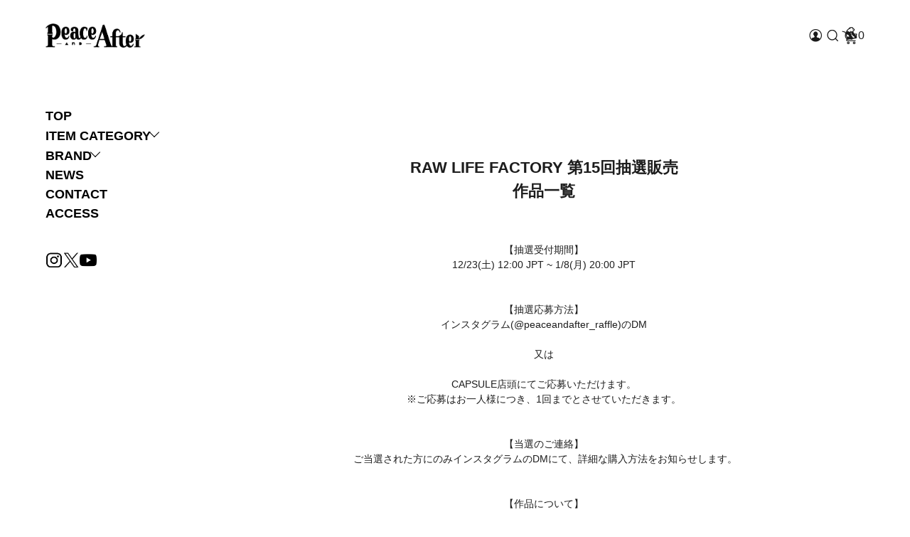

--- FILE ---
content_type: text/html; charset=EUC-JP
request_url: https://peaceandafter.jp/?mode=f92
body_size: 5915
content:
<!DOCTYPE html PUBLIC "-//W3C//DTD XHTML 1.0 Transitional//EN" "http://www.w3.org/TR/xhtml1/DTD/xhtml1-transitional.dtd">
<html xmlns:og="http://ogp.me/ns#" xmlns:fb="http://www.facebook.com/2008/fbml" xmlns:mixi="http://mixi-platform.com/ns#" xmlns="http://www.w3.org/1999/xhtml" xml:lang="ja" lang="ja" dir="ltr">
<head>
<meta http-equiv="content-type" content="text/html; charset=euc-jp" />
<meta http-equiv="X-UA-Compatible" content="IE=edge,chrome=1" />
<meta name="viewport" content="width=device-width,initial-scale=1">
<title>RAW LIFE FACTORY 第15回抽選販売 作品一覧 - peaceandafter</title>
<meta name="Keywords" content="RAW LIFE FACTORY 第15回抽選販売 作品一覧,peaceandafter,ピースアンドアフター,peace and after" />
<meta name="Description" content="アパレルブランドPeace and After（ピースアンドアフター）の公式ECサイトです。" />
<meta name="Author" content="" />
<meta name="Copyright" content="GMOペパボ" />
<meta http-equiv="content-style-type" content="text/css" />
<meta http-equiv="content-script-type" content="text/javascript" />
<link rel="stylesheet" href="https://peaceandafter.jp/css/framework/colormekit.css" type="text/css" />
<link rel="stylesheet" href="https://peaceandafter.jp/css/framework/colormekit-responsive.css" type="text/css" />
<link rel="stylesheet" href="https://img07.shop-pro.jp/PA01435/454/css/5/index.css?cmsp_timestamp=20250703120823" type="text/css" />

<link rel="alternate" type="application/rss+xml" title="rss" href="https://peaceandafter.jp/?mode=rss" />
<link rel="shortcut icon" href="https://img07.shop-pro.jp/PA01435/454/favicon.ico?cmsp_timestamp=20250616190542" />
<script type="text/javascript" src="//ajax.googleapis.com/ajax/libs/jquery/1.7.2/jquery.min.js" ></script>
<meta property="og:title" content="RAW LIFE FACTORY 第15回抽選販売 作品一覧 - peaceandafter" />
<meta property="og:description" content="アパレルブランドPeace and After（ピースアンドアフター）の公式ECサイトです。" />
<meta property="og:url" content="https://peaceandafter.jp?mode=f92" />
<meta property="og:site_name" content="peaceandafter" />
<script>
  var Colorme = {"page":"free92","shop":{"account_id":"PA01435454","title":"peaceandafter"},"basket":{"total_price":0,"items":[]},"customer":{"id":null}};

  (function() {
    function insertScriptTags() {
      var scriptTagDetails = [];
      var entry = document.getElementsByTagName('script')[0];

      scriptTagDetails.forEach(function(tagDetail) {
        var script = document.createElement('script');

        script.type = 'text/javascript';
        script.src = tagDetail.src;
        script.async = true;

        if( tagDetail.integrity ) {
          script.integrity = tagDetail.integrity;
          script.setAttribute('crossorigin', 'anonymous');
        }

        entry.parentNode.insertBefore(script, entry);
      })
    }

    window.addEventListener('load', insertScriptTags, false);
  })();
</script>
<script async src="https://zen.one/analytics.js"></script>
</head>
<body>
<meta name="colorme-acc-payload" content="?st=1&pt=11092&ut=0&at=PA01435454&v=20260119020021&re=&cn=6a7231627c7807a948e47561ccb9987b" width="1" height="1" alt="" /><script>!function(){"use strict";Array.prototype.slice.call(document.getElementsByTagName("script")).filter((function(t){return t.src&&t.src.match(new RegExp("dist/acc-track.js$"))})).forEach((function(t){return document.body.removeChild(t)})),function t(c){var r=arguments.length>1&&void 0!==arguments[1]?arguments[1]:0;if(!(r>=c.length)){var e=document.createElement("script");e.onerror=function(){return t(c,r+1)},e.src="https://"+c[r]+"/dist/acc-track.js?rev=3",document.body.appendChild(e)}}(["acclog001.shop-pro.jp","acclog002.shop-pro.jp"])}();</script><link rel="preconnect" href="https://fonts.googleapis.com">
<link rel="preconnect" href="https://fonts.gstatic.com" crossorigin>
<link href="https://fonts.googleapis.com/css2?family=IBM+Plex+Sans:wght@400;700&display=swap" rel="stylesheet">


<script src="https://cdnjs.cloudflare.com/ajax/libs/gsap/3.9.1/gsap.min.js"></script>
<script src="https://cdnjs.cloudflare.com/ajax/libs/gsap/3.9.1/ScrollTrigger.min.js"></script>



<header class="l-header">
	<div class="l-header-main u-container">
		<div class="l-header-logo">
			<span class="sidemenu__open"><i></i></span>
			<h1 class="l-header-logo__img">
				<a href="./"><img src="https://img07.shop-pro.jp/PA01435/454/PA01435454.png?cmsp_timestamp=20250616190542" alt="peaceandafter" /></a>
			</h1>
		</div>
		<div class="l-header-main__in">
			<a class="l-footer-navi-list__link" href="https://peaceandafter.jp/?mode=myaccount"><img class="icon" src="https://img21.shop-pro.jp/PA01507/594/etc_base64/aWNvX2FjY291bnQ.png?cmsp_timestamp=20240214161122" alt="マイアカウント" /></a>
			<div class="l-header-search__box">
				<form action="https://peaceandafter.jp/" method="GET" class="l-header-search__form">
					<input type="hidden" name="mode" value="srh" /><input type="hidden" name="sort" value="n" />
					<div class="l-header-search__input">
						<input type="text" name="keyword" id="searchbox" placeholder="ITEM SEARCH" />
					</div>
					<button class="l-header-search__submit" type="submit"></button>
				</form>
			</div>
			<div class="l-header-cart">
				<a href="https://peaceandafter.jp/cart/proxy/basket?shop_id=PA01435454&shop_domain=peaceandafter.jp">
					<img class="icon" src="https://img21.shop-pro.jp/PA01507/594/etc_base64/aWNvX2NhcnQ.png?cmsp_timestamp=20240214161122" alt="カートを見る" />
					<span class="p-global-header__cart-count">
						0
					</span>
				</a>
			</div>
		</div>
	</div>
</header>




<main>
	<div class="l-wrap">
		<div class="sidemenu-overlay"></div>
		<div class="sidemenu">
			<div class="sidemenu-inner">
				<span class="sidemenu__close"></span>
				<ul class="mainmenu">
					<li><a class="l-footer-navi-list__link" href="./">TOP</a></li>
					<li>
						<input type="checkbox" id="menuswitch" class="toggle">
						<label class="acc_ctrl" for="menuswitch">ITEM CATEGORY</label>
						<ul class="cat-navi peek-a-box">
							<li><a href="/?mode=cate&csid=0&cbid=2535009&sort=n">ALL ITEMS</a></li>
														<li><a class="l-mega-menu-list__link" href="https://peaceandafter.jp/?mode=grp&gid=2647476&sort=n">NEW ARRIVALS</a></li>
														<li><a class="l-mega-menu-list__link" href="https://peaceandafter.jp/?mode=grp&gid=2647458&sort=n">OUTER</a></li>
														<li><a class="l-mega-menu-list__link" href="https://peaceandafter.jp/?mode=grp&gid=2647460&sort=n">TOPS</a></li>
														<li><a class="l-mega-menu-list__link" href="https://peaceandafter.jp/?mode=grp&gid=2647468&sort=n">BOTTOM</a></li>
														<li><a class="l-mega-menu-list__link" href="https://peaceandafter.jp/?mode=grp&gid=2647470&sort=n">SHOES</a></li>
														<li><a class="l-mega-menu-list__link" href="https://peaceandafter.jp/?mode=grp&gid=2647471&sort=n">HAT/CAP</a></li>
														<li><a class="l-mega-menu-list__link" href="https://peaceandafter.jp/?mode=grp&gid=2647474&sort=n">GOODS</a></li>
													</ul>
					</li>

           
                  <li>
            <input type="checkbox" id="menuswitch1" class="toggle">
            <label class="acc_ctrl" for="menuswitch1">BRAND</label>
            <ul class="cat-navi peek-a-box">
                              <li><a class="l-mega-menu-list__link" href="https://peaceandafter.jp/?mode=cate&cbid=2535009&csid=1&sort=n">Peace and After</a></li>
                              <li><a class="l-mega-menu-list__link" href="https://peaceandafter.jp/?mode=cate&cbid=2535009&csid=2&sort=n">MADNESS</a></li>
                              <li><a class="l-mega-menu-list__link" href="https://peaceandafter.jp/?mode=cate&cbid=2535009&csid=3&sort=n">NO IDENTITY</a></li>
                              <li><a class="l-mega-menu-list__link" href="https://peaceandafter.jp/?mode=cate&cbid=2535009&csid=4&sort=n">TRIPLET</a></li>
                              <li><a class="l-mega-menu-list__link" href="https://peaceandafter.jp/?mode=cate&cbid=2535009&csid=5&sort=n">LINKIN PARK </a></li>
                          </ul>
          </li>
                                      					
					<li><a class="drawer-menu-item" href="/?mode=f2">NEWS</a></li>

					<li><a class="l-footer-navi-list__link" href="https://peaceandafter.shop-pro.jp/customer/inquiries/new">CONTACT</a></li>

					<li><a class="drawer-menu-item" href="/?mode=f100">ACCESS</a></li>
				</ul>
				<ul class="snslinks">
										<li><a href="https://instagram.com/peaceandafter" target="_blank"><img class="icon" src="https://img21.shop-pro.jp/PA01507/594/etc_base64/aWNvX2luc3RhZ3JhbQ.png?cmsp_timestamp=20240214175335" alt="instagram" /></a></li>
															<li ><a href="https://twitter.com/peace_and_after" target="_blank"><img class="icon" src="https://img21.shop-pro.jp/PA01507/594/etc_base64/aWNvX3g.png?cmsp_timestamp=20240214175335" alt="X" /></a></li>
															<li><a href="https://youtube.com/@peaceandafter" target="_blank"><img class="icon" src="https://img21.shop-pro.jp/PA01507/594/etc_base64/aWNvX3lvdXR1YmU.png?cmsp_timestamp=20240313143832" alt="YouTube" /></a></li>
									</ul>
			</div>
		</div>
				<div class="l-main u-container free92">
			<div class="u-contents">
				<h1 style="text-align: center;"><br />
<span style="font-size:22px;">RAW LIFE FACTORY 第15回抽選販売<br />
作品一覧</span></h1>

<p style="text-align: center;">&nbsp;</p>

<div style="text-align: center;"><span style="font-size:14px;">【抽選受付期間】<br />
12/23(土) 12:00 JPT ~ 1/8(月) 20:00 JPT<br />
<br />
<br />
【抽選応募方法】<br />
インスタグラム(@peaceandafter_raffle)のDM<br />
<br />
又は<br />
<br />
CAPSULE店頭にてご応募いただけます。<br />
※ご応募はお一人様につき、1回までとさせていただきます。<br />
<br />
<br />
【当選のご連絡】<br />
&nbsp;ご当選された方にのみインスタグラムのDMにて、詳細な購入方法をお知らせします。<br />
<br />
<br />
【作品について】<br />
植物の美しさを引き立たせる、独創的な造形美と重厚感を兼ね備えた陶芸作品。<br />
フォルムにこだわり、釉薬の組み合わせを幾度も重ねて作り出された作品は、<br />
それぞれ異なる質感、色味を持つことは勿論の事、見る角度によっても全く異なる景色を見せてくれる。<br />
<br />
<br />
<br />
<font color="#000000">抽選販売の注意事項につきましては、<br />
店頭応募受付：「<a href="https://peaceandafter.jp/?mode=f74">抽選販売の注意事項について</a>」<br />
DM応募受付：「</font><a href="https://peaceandafter.jp/?mode=f75">店頭抽選についての注意事項</a>」<br />
<font color="#000000">のページを必ずご確認くださいませ。</font><br />
<br />
※サイズスペックは、高さx直径の表記です。<br />
若干の誤差が生じる場合がございます。予めご了承ください。</span></div>

<div style="text-align: center;">&nbsp;</div>

<p style="text-align: center;">&nbsp;<img alt=" " src="https://img07.shop-pro.jp/PA01435/454/etc_base64/SU1HXzc5MTA.jpeg?cmsp_timestamp=20231215122303" style="height: 533px; width: 400px;" /></p>

<p style="text-align: center;"><br />
<img alt=" " src="https://img07.shop-pro.jp/PA01435/454/etc_base64/SU1HXzc5MTI.jpeg?cmsp_timestamp=20231215122303" style="height: 533px; width: 400px;" /></p>

<p style="text-align: center;"><span style="font-size:14px;">作品番号：1<br />
作品名：</span>宝掌　鯵黒<br />
<span style="font-size:14px;">税込価格：￥</span>60,400<br />
<span style="font-size:14px;">サイズスペック：約11x12cm&nbsp;</span><br />
&nbsp;</p>

<p style="text-align: center;">&nbsp;<img alt=" " src="https://img07.shop-pro.jp/PA01435/454/etc_base64/SU1HXzc5MTY.jpeg?cmsp_timestamp=20231215122303" style="height: 533px; width: 400px;" /></p>

<p style="text-align: center;"><br />
<img alt=" " src="https://img07.shop-pro.jp/PA01435/454/etc_base64/SU1HXzc5MTg.jpeg?cmsp_timestamp=20231215122303" style="height: 533px; width: 400px;" /></p>

<p style="text-align: center;"><span style="font-size:14px;">作品番号：2<br />
作品名：</span>竹輪　海金<br />
<span style="font-size:14px;">税込価格：￥</span>61,600<br />
<span style="font-size:14px;">サイズスペック：約11x12cm&nbsp;</span><br />
&nbsp;</p>

<p style="text-align: center;">&nbsp;<img alt=" " src="https://img07.shop-pro.jp/PA01435/454/etc_base64/SU1HXzc5MjI.jpeg?cmsp_timestamp=20231215122303" style="height: 533px; width: 400px;" /></p>

<p style="text-align: center;"><br />
<img alt=" " src="https://img07.shop-pro.jp/PA01435/454/etc_base64/SU1HXzc5MjM.jpg?cmsp_timestamp=20231215122303" style="height: 537px; width: 400px;" /></p>

<p style="text-align: center;"><span style="font-size:14px;">作品番号：3<br />
作品名：</span>徳連　海金<br />
<span style="font-size:14px;">税込価格：￥66</span>,000<br />
<span style="font-size:14px;">サイズスペック：約10x14cm&nbsp;</span><br />
&nbsp;</p>

<p style="text-align: center;">&nbsp;<img alt=" " src="https://img07.shop-pro.jp/PA01435/454/etc_base64/SU1HXzc5NTE.jpeg?cmsp_timestamp=20231215122303" style="height: 533px; width: 400px;" /></p>

<p style="text-align: center;"><br />
<img alt=" " src="https://img07.shop-pro.jp/PA01435/454/etc_base64/SU1HXzc5NTM.jpeg?cmsp_timestamp=20231215122303" style="height: 533px; width: 400px;" /></p>

<p style="text-align: center;"><span style="font-size:14px;">作品番号：4<br />
作品名：</span>KING LOW　ICEMAN<br />
<span style="font-size:14px;">税込価格：￥53</span>,000<br />
<span style="font-size:14px;">サイズスペック：約10x12cm&nbsp;</span><br />
&nbsp;</p>

<p style="text-align: center;">&nbsp;<img alt=" " src="https://img07.shop-pro.jp/PA01435/454/etc_base64/SU1HXzc5MzI.jpeg?cmsp_timestamp=20231215122303" style="height: 533px; width: 400px;" /></p>

<p style="text-align: center;"><br />
<img alt=" " src="https://img07.shop-pro.jp/PA01435/454/etc_base64/SU1HXzc5MzQ.jpeg?cmsp_timestamp=20231215122303" style="height: 533px; width: 400px;" /></p>

<p style="text-align: center;"><span style="font-size:14px;">作品番号：5<br />
作品名：</span>土管　雹衣<br />
<span style="font-size:14px;">税込価格：￥29</span>,000<br />
<span style="font-size:14px;">サイズスペック：約7x10cm&nbsp;</span><br />
&nbsp;</p>

<p style="text-align: center;">&nbsp;<img alt=" " src="https://img07.shop-pro.jp/PA01435/454/etc_base64/SU1HXzc5NDU.jpeg?cmsp_timestamp=20231215122303" style="height: 533px; width: 400px;" /></p>

<p style="text-align: center;"><br />
<img alt=" " src="https://img07.shop-pro.jp/PA01435/454/etc_base64/SU1HXzc5NDc.jpeg?cmsp_timestamp=20231215122303" style="width: 400px; height: 533px;" /></p>

<p style="text-align: center;"><span style="font-size:14px;">作品番号：6<br />
作品名：</span>ラオウ　雹衣<br />
<span style="font-size:14px;">税込価格：￥73</span>,700<br />
<span style="font-size:14px;">サイズスペック：約12x12cm&nbsp;</span><br />
&nbsp;</p>

<p style="text-align: center;">&nbsp;<img alt=" " src="https://img07.shop-pro.jp/PA01435/454/etc_base64/SU1HXzgxMDc.jpg?cmsp_timestamp=20231215122303" style="height: 500px; width: 400px;" /></p>

<p style="text-align: center;"><br />
<img alt=" " src="https://img07.shop-pro.jp/PA01435/454/etc_base64/SU1HXzc5Mzg.jpeg?cmsp_timestamp=20231215122303" style="height: 533px; width: 400px;" /></p>

<p style="text-align: center;"><span style="font-size:14px;">作品番号：7<br />
作品名：</span>竹輪双生器　ICEMAN/雹衣<br />
<span style="font-size:14px;">税込価格：￥77</span>,000<br />
<span style="font-size:14px;">サイズスペック：約11x11cm&nbsp;</span><br />
&nbsp;</p>

<p style="text-align: center;">&nbsp;<img alt=" " src="https://img07.shop-pro.jp/PA01435/454/etc_base64/SU1HXzc5NDA.jpeg?cmsp_timestamp=20231215122303" style="height: 533px; width: 400px;" /></p>

<p style="text-align: center;"><br />
<img alt=" " src="https://img07.shop-pro.jp/PA01435/454/etc_base64/SU1HXzc5NDI.jpeg?cmsp_timestamp=20231215122303" style="height: 533px; width: 400px;" /></p>

<p style="text-align: center;"><span style="font-size:14px;">作品番号：8<br />
作品名：</span>竹輪　鯵彩<br />
<span style="font-size:14px;">税込価格：￥70</span>,000<br />
<span style="font-size:14px;">サイズスペック：約11x11cm&nbsp;</span><br />
&nbsp;</p>

<p style="text-align: center;">&nbsp;<img alt=" " src="https://img07.shop-pro.jp/PA01435/454/etc_base64/SU1HXzc5Mjc.jpeg?cmsp_timestamp=20231215122303" style="height: 533px; width: 400px;" /></p>

<p style="text-align: center;"><br />
<img alt=" " src="https://img07.shop-pro.jp/PA01435/454/etc_base64/SU1HXzc5Mjg.jpeg?cmsp_timestamp=20231215122303" style="height: 533px; width: 400px;" /></p>

<p style="text-align: center;"><span style="font-size:14px;">作品番号：9<br />
作品名：</span>t.H.e　真黒雷図<br />
<span style="font-size:14px;">税込価格：￥</span>96,200<br />
<span style="font-size:14px;">サイズスペック：約12x13cm&nbsp;</span><br />
&nbsp;</p>

<p style="text-align: center;">&nbsp;<img alt=" " src="https://img07.shop-pro.jp/PA01435/454/etc_base64/SU1HXzc5MDA.jpeg?cmsp_timestamp=20231215122303" style="height: 533px; width: 400px;" /></p>

<p style="text-align: center;"><br />
<img alt=" " src="https://img07.shop-pro.jp/PA01435/454/etc_base64/SU1HXzc5MDI.jpeg?cmsp_timestamp=20231215122303" style="height: 533px; width: 400px;" /></p>

<p style="text-align: center;"><span style="font-size:14px;">作品番号：10<br />
作品名：</span>地蔵　窯変真黒<br />
<span style="font-size:14px;">税込価格：￥90</span>,400<br />
<span style="font-size:14px;">サイズスペック：約11x12cm&nbsp;</span><br />
&nbsp;</p>

<p style="text-align: center;">&nbsp;<img alt=" " src="https://img07.shop-pro.jp/PA01435/454/etc_base64/SU1HXzc5MDY.jpeg?cmsp_timestamp=20231215122303" style="height: 533px; width: 400px;" /></p>

<p style="text-align: center;"><br />
<img alt=" " src="https://img07.shop-pro.jp/PA01435/454/etc_base64/SU1HXzc5MDg.jpeg?cmsp_timestamp=20231215122303" style="height: 533px; width: 400px;" /></p>

<p style="text-align: center;"><span style="font-size:14px;">作品番号：11<br />
作品名：</span>宝掌　窯変真黒<br />
<span style="font-size:14px;">税込価格：￥99</span>,000<br />
<span style="font-size:14px;">サイズスペック：約13x12cm<br />
&nbsp;</span></p>

<p style="text-align: center;">&nbsp;<img alt=" " src="https://img07.shop-pro.jp/PA01435/454/etc_base64/SU1HXzc4OTY.jpg?cmsp_timestamp=20231215122303" style="height: 533px; width: 400px;" /></p>

<p style="text-align: center;"><br />
<img alt=" " src="https://img07.shop-pro.jp/PA01435/454/etc_base64/SU1HXzc4OTc.jpg?cmsp_timestamp=20231215122303" style="height: 533px; width: 400px;" /></p>

<p style="text-align: center;"><span style="font-size:14px;">作品番号：12<br />
作品名：</span>土土管　窯変鯵黒<br />
<span style="font-size:14px;">税込価格：￥209</span>,000<br />
<span style="font-size:14px;">サイズスペック：約10x20cm</span><br />
&nbsp;</p>

<div style="text-align: center;"><span style="font-size:14px;"><font color="#000000">抽選販売の注意事項につきましては、「<a href="https://peaceandafter.jp/?mode=f74">抽選販売の注意事項について</a>」のページを必ずご確認くださいませ。</font></span></div>			</div>
		</div>
			</div>
</main>


<footer class="l-footer">
	<div class="l-footer-main">
		<div class="l-footer-shopinfo__logo"><img src="https://img07.shop-pro.jp/PA01435/454/PA01435454.png?cmsp_timestamp=20250616190542" alt="peaceandafter" /></div>
		<div class="l-footer-in">
			<ul class="l-footer-navi-list">
				<li class="l-footer-navi-list__item">
					<a class="l-footer-navi-list__link" href="https://peaceandafter.jp/?mode=sk#payment">お支払い方法について</a>
				</li>
				<li class="l-footer-navi-list__item">
					<a class="l-footer-navi-list__link" href="https://peaceandafter.jp/?mode=sk#delivery">配送方法・送料について</a>
				</li>
								<li class="l-footer-navi-list__item">
					<a class="l-footer-navi-list__link" href="https://peaceandafter.shop-pro.jp/customer/newsletter/subscriptions/new">メルマガ登録・解除</a>
				</li>
								<li class="l-footer-navi-list__item">
					<a class="l-footer-navi-list__link" href="https://peaceandafter.jp/?mode=sk#info">特定商取引法に基づく表記</a>
				</li>
				<li class="l-footer-navi-list__item">
					<a class="l-footer-navi-list__link" href="https://peaceandafter.jp/?mode=privacy">プライバシーポリシー</a>
				</li>
			</ul>
			<p class="copyright">&copy; PEACE AND AFTER All Rights Reserved.</p>
		</div>
	</div>
</footer>

<script>
	$(document).ready(function () {
		//検索
		$("input#searchbox").focus(function () {
			$(this).parent().addClass('is-focus');
		}).blur(function () {
			$(this).parent().removeClass('is-focus');
		});
		$('.sidemenu__open').on('click', function () {
			$('body, .sidemenu, .sidemenu-overlay').addClass('active');
		});
		$('.sidemenu__close, .sidemenu-overlay').on('click', function () {
			$('body, .sidemenu, .sidemenu-overlay').removeClass('active');
		});
		checkWindowSize();
		$(window).resize(function() {
			checkWindowSize();
		});
		function checkWindowSize() {
			if ($(window).width() <= 768) {
				$('#menuswitch').prop('checked', true);
			} else {
				$('#menuswitch').prop('checked', false);
			}
		}
	});
</script>


<script>
document.addEventListener("DOMContentLoaded", function () {
  //動き用（通常）
  document.querySelectorAll(".flg").forEach((el, index) => {
    ScrollTrigger.create({
      trigger: el,
      id: index + 1,
      start: 'top 85%',
      onEnter: () => {
        el.classList.add("loaded");
        setTimeout(() => {
          el.classList.add("completed");
        }, 720);
      },
      once: true,
    });
  });

});
</script>

<script>
document.addEventListener('DOMContentLoaded', function() {
  var currentUrl = window.location.href;

  var links = document.querySelectorAll('.cat-navi li a');

  links.forEach(function(link) {
    if (currentUrl.includes(link.getAttribute('href'))) {
      // マッチしたら、そのリンクの親の<li>に'active'クラスを追加
      link.parentElement.classList.add('active');
    }
  });
});

$(document).ready(function () {
  // ウィンドウ幅に基づいてオフセットを設定
  function getOffset() {
    return $(window).width() >= 768 ? 100 : 70;
  }

  // 同ページのスムーススクロール
  $('a[href^="#"]').on('click', function (event) {
    event.preventDefault();

    var target = $(this.getAttribute('href'));
    if (target.length) {
      $('html, body').stop().animate({
        scrollTop: target.offset().top - getOffset() // オフセットを動的に適用
      }, 640);
    }
  });

  // 別ページからのスムーススクロール
  if (window.location.hash) {
    var hashTarget = $(window.location.hash);
    if (hashTarget.length) {
      $('html, body').stop().animate({
        scrollTop: hashTarget.offset().top - getOffset() // オフセットを動的に適用
      }, 640);
    }
  }
});


</script><script type="text/javascript" src="https://peaceandafter.jp/js/cart.js" ></script>
<script type="text/javascript" src="https://peaceandafter.jp/js/async_cart_in.js" ></script>
<script type="text/javascript" src="https://peaceandafter.jp/js/product_stock.js" ></script>
<script type="text/javascript" src="https://peaceandafter.jp/js/js.cookie.js" ></script>
<script type="text/javascript" src="https://peaceandafter.jp/js/favorite_button.js" ></script>
</body></html>

--- FILE ---
content_type: text/css
request_url: https://img07.shop-pro.jp/PA01435/454/css/5/index.css?cmsp_timestamp=20250703120823
body_size: 30270
content:
@charset "UTF-8";
/* Document
========================================================================== */
* {
  -webkit-box-sizing: border-box;
          box-sizing: border-box;
}
*:before, *:after {
  -webkit-box-sizing: border-box;
          box-sizing: border-box;
}

/**
* 1. Correct the line height in all browsers.
* 2. Prevent adjustments of font size after orientation changes in iOS.
*/
html {
  line-height: 1.15;
  /* 1 */
  -webkit-text-size-adjust: 100%;
  /* 2 */
}

/* Sections
========================================================================== */
/**
* Remove the margin in all browsers.
*/
body {
  margin: 0;
}

/**
* Render the `main` element consistently in IE.
*/
main {
  display: block;
}

/**
* Correct the font size and margin on `h1` elements within `section` and
* `article` contexts in Chrome, Firefox, and Safari.
*/
h1 {
  font-size: 2em;
  margin: 0.67em 0;
}

/* Grouping content
========================================================================== */
/**
* 1. Add the correct box sizing in Firefox.
* 2. Show the overflow in Edge and IE.
*/
hr {
  -webkit-box-sizing: content-box;
          box-sizing: content-box;
  /* 1 */
  height: 0;
  /* 1 */
  overflow: visible;
  /* 2 */
}

/**
* 1. Correct the inheritance and scaling of font size in all browsers.
* 2. Correct the odd `em` font sizing in all browsers.
*/
pre {
  font-family: monospace, monospace;
  /* 1 */
  font-size: 1em;
  /* 2 */
}

/* Text-level semantics
========================================================================== */
/**
* Remove the gray background on active links in IE 10.
*/
a {
  background-color: transparent;
}

/**
* 1. Remove the bottom border in Chrome 57-
* 2. Add the correct text decoration in Chrome, Edge, IE, Opera, and Safari.
*/
abbr[title] {
  border-bottom: none;
  /* 1 */
  text-decoration: underline;
  /* 2 */
  -webkit-text-decoration: underline dotted;
          text-decoration: underline dotted;
  /* 2 */
}

/**
* Add the correct font weight in Chrome, Edge, and Safari.
*/
b,
strong {
  font-weight: bolder;
}

/**
* 1. Correct the inheritance and scaling of font size in all browsers.
* 2. Correct the odd `em` font sizing in all browsers.
*/
code,
kbd,
samp {
  font-family: monospace, monospace;
  /* 1 */
  font-size: 1em;
  /* 2 */
}

/**
* Add the correct font size in all browsers.
*/
small {
  font-size: 80%;
}

/**
* Prevent `sub` and `sup` elements from affecting the line height in
* all browsers.
*/
sub,
sup {
  font-size: 75%;
  line-height: 0;
  position: relative;
  vertical-align: baseline;
}

sub {
  bottom: -0.25em;
}

sup {
  top: -0.5em;
}

/* Embedded content
========================================================================== */
/**
* Remove the border on images inside links in IE 10.
*/
img {
  height: auto !important; 
  border-style: none;
}

/* Forms
========================================================================== */
/**
* 1. Change the font styles in all browsers.
* 2. Remove the margin in Firefox and Safari.
*/
button,
input,
optgroup,
select,
textarea {
  font-family: inherit;
  /* 1 */
  font-size: 100%;
  /* 1 */
  line-height: 1.15;
  /* 1 */
  margin: 0;
  /* 2 */
}

/**
* Show the overflow in IE.
* 1. Show the overflow in Edge.
*/
input:focus,
textarea:focus,
select:focus {
  outline: none;
}

button,
input {
  /* 1 */
  overflow: visible;
}

/**
* Remove the inheritance of text transform in Edge, Firefox, and IE.
* 1. Remove the inheritance of text transform in Firefox.
*/
button,
select {
  /* 1 */
  text-transform: none;
}

/**
* Correct the inability to style clickable types in iOS and Safari.
*/
button,
[type=button],
[type=reset],
[type=submit] {
  -webkit-appearance: button;
}

/**
* Remove the inner border and padding in Firefox.
*/
button::-moz-focus-inner,
[type=button]::-moz-focus-inner,
[type=reset]::-moz-focus-inner,
[type=submit]::-moz-focus-inner {
  border-style: none;
  padding: 0;
}

/**
* Restore the focus styles unset by the previous rule.
*/
button:-moz-focusring,
[type=button]:-moz-focusring,
[type=reset]:-moz-focusring,
[type=submit]:-moz-focusring {
  outline: 1px dotted ButtonText;
}

/**
* Correct the padding in Firefox.
*/
fieldset {
  padding: 0.35em 0.75em 0.625em;
}

/**
* 1. Correct the text wrapping in Edge and IE.
* 2. Correct the color inheritance from `fieldset` elements in IE.
* 3. Remove the padding so developers are not caught out when they zero out
*    `fieldset` elements in all browsers.
*/
legend {
  -webkit-box-sizing: border-box;
          box-sizing: border-box;
  /* 1 */
  color: inherit;
  /* 2 */
  display: table;
  /* 1 */
  max-width: 100%;
  /* 1 */
  padding: 0;
  /* 3 */
  white-space: normal;
  /* 1 */
}

/**
* Add the correct vertical alignment in Chrome, Firefox, and Opera.
*/
progress {
  vertical-align: baseline;
}

/**
* Remove the default vertical scrollbar in IE 10+.
*/
textarea {
  overflow: auto;
}

/**
* 1. Add the correct box sizing in IE 10.
* 2. Remove the padding in IE 10.
*/
[type=checkbox],
[type=radio] {
  -webkit-box-sizing: border-box;
          box-sizing: border-box;
  /* 1 */
  padding: 0;
  /* 2 */
}

/**
* Correct the cursor style of increment and decrement buttons in Chrome.
*/
[type=number]::-webkit-inner-spin-button,
[type=number]::-webkit-outer-spin-button {
  height: auto;
}

/**
* 1. Correct the odd appearance in Chrome and Safari.
* 2. Correct the outline style in Safari.
*/
[type=search] {
  -webkit-appearance: textfield;
  /* 1 */
  outline-offset: -2px;
  /* 2 */
}

/**
* Remove the inner padding in Chrome and Safari on macOS.
*/
[type=search]::-webkit-search-decoration {
  -webkit-appearance: none;
}

/**
* 1. Correct the inability to style clickable types in iOS and Safari.
* 2. Change font properties to `inherit` in Safari.
*/
::-webkit-file-upload-button {
  -webkit-appearance: button;
  /* 1 */
  font: inherit;
  /* 2 */
}

/* Interactive
========================================================================== */
/*
* Add the correct display in Edge, IE 10+, and Firefox.
*/
details {
  display: block;
}

/*
* Add the correct display in all browsers.
*/
summary {
  display: list-item;
}

/* Misc
========================================================================== */
/**
* Add the correct display in IE 10+.
*/
template {
  display: none;
}

/**
* Add the correct display in IE 10.
*/
[hidden] {
  display: none;
}

a:hover {
  text-decoration: none;
}

html {
  font-size: 62.5%;
  -ms-text-size-adjust: 100%;
  -webkit-text-size-adjust: 100%;
  font-smoothing: antialiased;
  -webkit-font-smoothing: antialiased;
  -moz-osx-font-smoothing: grayscale;
}

body {
  height: 100%;
  font-weight: 500;
  font-size: 1.6rem;
  font-family: Arial, Arial-MT, "Hiragino Kaku Gothic ProN", "�ҥ饮�γѥ� ProN W3", YuGothic, -apple-system, BlinkMacSystemFont, sans-serif;
  color: #1d1d1d;
  background: #fff;
  line-height: 1.5;
  padding: 0;
  margin: 0;
  position: relative;
}
@media screen and (max-width: 768px) {
  body.active {
    overflow: hidden;
  }
}

main {
  padding-top: 100px;
}
@media screen and (max-width: 768px) {
  main {
    padding-top: 50px;
  }
}

/* SIDE MENU
========================================================================== */
main .l-wrap {
  margin: auto;
  width: 90%;
  max-width: 1280px;
  display: -ms-grid;
  display: grid;
  -ms-grid-columns: 200px 50px 1fr;
  grid-template-columns: 200px 1fr;
  -webkit-box-align: start;
      -ms-flex-align: start;
          align-items: start;
  gap: 0 50px;
}
@media screen and (max-width: 768px) {
  main .l-wrap {
    -ms-grid-columns: 1fr;
    grid-template-columns: 1fr;
  }
}
main .l-wrap .sidemenu-overlay {
  display: none;
  visibility: hidden;
  opacity: 0;
}
@media screen and (max-width: 768px) {
  main .l-wrap .sidemenu-overlay {
    display: -webkit-box;
    display: -ms-flexbox;
    display: flex;
    position: fixed;
    z-index: 0;
    top: 0;
    left: 0;
    right: 0;
    bottom: 0;
    background: rgba(0, 0, 0, 0.6);
    z-index: 9;
    -webkit-transition: opacity 480ms cubic-bezier(0.215, 0.61, 0.355, 1) 240ms, visibility 480ms cubic-bezier(0.215, 0.61, 0.355, 1) 240ms, z-index 480ms cubic-bezier(0.215, 0.61, 0.355, 1) 240ms;
    transition: opacity 480ms cubic-bezier(0.215, 0.61, 0.355, 1) 240ms, visibility 480ms cubic-bezier(0.215, 0.61, 0.355, 1) 240ms, z-index 480ms cubic-bezier(0.215, 0.61, 0.355, 1) 240ms;
  }
  main .l-wrap .sidemenu-overlay.active {
    visibility: visible;
    opacity: 1;
    -webkit-transition: opacity 480ms cubic-bezier(0.215, 0.61, 0.355, 1);
    transition: opacity 480ms cubic-bezier(0.215, 0.61, 0.355, 1);
  }
}
main .l-wrap .sidemenu {
  font-weight: 700;
  font-style: normal;
  position: sticky;
  top: 100px;
  padding-top: 50px;
}
@media screen and (max-width: 768px) {
  main .l-wrap .sidemenu {
    padding-top: 0;
    visibility: hidden;
    position: fixed;
    top: 0;
    left: 0;
    z-index: 10;
    width: 90vw;
    max-height: 100vh;
    -webkit-transform: translateX(-90vw);
            transform: translateX(-90vw);
    background-color: #fff;
    overflow-y: scroll;
    -webkit-transition: visibility 480ms cubic-bezier(0.55, 0.085, 0.68, 0.53), -webkit-transform 480ms cubic-bezier(0.55, 0.085, 0.68, 0.53);
    transition: visibility 480ms cubic-bezier(0.55, 0.085, 0.68, 0.53), -webkit-transform 480ms cubic-bezier(0.55, 0.085, 0.68, 0.53);
    transition: transform 480ms cubic-bezier(0.55, 0.085, 0.68, 0.53), visibility 480ms cubic-bezier(0.55, 0.085, 0.68, 0.53);
    transition: transform 480ms cubic-bezier(0.55, 0.085, 0.68, 0.53), visibility 480ms cubic-bezier(0.55, 0.085, 0.68, 0.53), -webkit-transform 480ms cubic-bezier(0.55, 0.085, 0.68, 0.53);
  }
}
main .l-wrap .sidemenu.active {
  visibility: visible;
  -webkit-transform: translateX(0);
          transform: translateX(0);
}
main .l-wrap .sidemenu .sidemenu-inner {
  padding: 0 0 50px;
}
@media screen and (max-width: 768px) {
  main .l-wrap .sidemenu .sidemenu-inner {
    padding: 20px 5vw 75px;
    min-height: 100vh;
  }
}
main .l-wrap .sidemenu .sidemenu-inner ul {
  list-style: none;
  margin: 0;
  padding: 0;
}
main .l-wrap .sidemenu .sidemenu-inner ul.mainmenu {
  display: -webkit-box;
  display: -ms-flexbox;
  display: flex;
  -webkit-box-orient: vertical;
  -webkit-box-direction: normal;
      -ms-flex-direction: column;
          flex-direction: column;
  gap: 14px;
  font-size: 1.8rem;
}
@media screen and (max-width: 768px) {
  main .l-wrap .sidemenu .sidemenu-inner ul.mainmenu {
    margin-top: 40px;
  }
}
main .l-wrap .sidemenu .sidemenu-inner ul.mainmenu li input[type=checkbox] {
  display: none;
}
main .l-wrap .sidemenu .sidemenu-inner ul.mainmenu li .acc_ctrl, main .l-wrap .sidemenu .sidemenu-inner ul.mainmenu li .peek-a-box {
  -webkit-backface-visibility: hidden;
          backface-visibility: hidden;
  -webkit-transform: translateZ(0);
          transform: translateZ(0);
  -webkit-transition: all 480ms;
  transition: all 480ms;
}
main .l-wrap .sidemenu .sidemenu-inner ul.mainmenu li .acc_ctrl {
  display: -webkit-inline-box;
  display: -ms-inline-flexbox;
  display: inline-flex;
  -webkit-box-align: center;
      -ms-flex-align: center;
          align-items: center;
  gap: 1em;
  color: #000;
  font-weight: bold;
  font-size: 1.8rem;
  margin: 0;
  padding: 4px 0;
}
main .l-wrap .sidemenu .sidemenu-inner ul.mainmenu li .acc_ctrl::before {
  content: "";
  -webkit-box-ordinal-group: 2;
      -ms-flex-order: 1;
          order: 1;
  display: block;
  width: 10px;
  height: 10px;
  -webkit-transition: all 0.3s;
  transition: all 0.3s;
  -webkit-transform: translateY(-50%) rotate(45deg);
          transform: translateY(-50%) rotate(45deg);
  border: solid #000;
  border-width: 0 1px 1px 0;
}
main .l-wrap .sidemenu .sidemenu-inner ul.mainmenu li .acc_ctrl:after {
  content: "";
  display: block;
  width: 0;
  height: 1px;
  background-color: #000;
  position: absolute;
  bottom: 0;
  left: 0;
  -webkit-transition: width 240ms;
  transition: width 240ms;
}
main .l-wrap .sidemenu .sidemenu-inner ul.mainmenu li .acc_ctrl:hover:after {
  width: 100%;
}
main .l-wrap .sidemenu .sidemenu-inner ul.mainmenu li .peek-a-box {
  max-height: 0;
  overflow: hidden;
  display: -webkit-box;
  display: -ms-flexbox;
  display: flex;
  -webkit-box-orient: vertical;
  -webkit-box-direction: normal;
      -ms-flex-direction: column;
          flex-direction: column;
  padding-left: 2em;
  gap: 12px;
  font-size: 1.6rem;
}
main .l-wrap .sidemenu .sidemenu-inner ul.mainmenu li .peek-a-box li:first-of-type {
  padding-top: 16px;
}
main .l-wrap .sidemenu .sidemenu-inner ul.mainmenu li .peek-a-box li:last-of-type {
  padding-bottom: 16px;
}
main .l-wrap .sidemenu .sidemenu-inner ul.mainmenu li .peek-a-box li.active a {
  pointer-events: none;
  color: #666666;
}
main .l-wrap .sidemenu .sidemenu-inner ul.mainmenu li .peek-a-box li.active a:after {
  width: 100%;
}
main .l-wrap .sidemenu .sidemenu-inner ul.mainmenu li .toggle:checked + .acc_ctrl + .peek-a-box {
  max-height: 400px;
  -webkit-transition: all 480ms;
  transition: all 480ms;
}
main .l-wrap .sidemenu .sidemenu-inner ul.mainmenu li .toggle:checked + .acc_ctrl::before {
  -webkit-transform: rotate(225deg) !important;
          transform: rotate(225deg) !important;
}
main .l-wrap .sidemenu .sidemenu-inner ul.mainmenu li a {
  padding: 4px 0;
  position: relative;
  color: #000;
  text-decoration: none;
}
main .l-wrap .sidemenu .sidemenu-inner ul.mainmenu li a:after {
  content: "";
  display: block;
  width: 0;
  height: 1px;
  background-color: #000;
  position: absolute;
  bottom: 0;
  left: 0;
  -webkit-transition: width 240ms;
  transition: width 240ms;
}
main .l-wrap .sidemenu .sidemenu-inner ul.mainmenu li a:hover:after {
  width: 100%;
}
main .l-wrap .sidemenu .sidemenu-inner ul.snslinks {
  margin-top: 40px;
  display: -webkit-box;
  display: -ms-flexbox;
  display: flex;
  -webkit-box-align: center;
      -ms-flex-align: center;
          align-items: center;
  gap: 18px;
}
main .l-wrap .sidemenu .sidemenu-inner ul.snslinks li {
  max-width: 24px;
}
main .l-wrap .sidemenu .sidemenu-inner ul.snslinks li a {
  display: block;
  -webkit-transition: opacity 240ms;
  transition: opacity 240ms;
}
main .l-wrap .sidemenu .sidemenu-inner ul.snslinks li a:hover {
  opacity: 0.6;
}

/* SIDEMENU OPTION
========================================================================== */
span.sidemenu__open,
span.sidemenu__close {
  cursor: pointer;
  display: none;
  position: relative;
}

@media screen and (max-width: 768px) {
  span.sidemenu__open {
    display: -webkit-box;
    display: -ms-flexbox;
    display: flex;
    -webkit-box-orient: vertical;
    -webkit-box-direction: normal;
        -ms-flex-direction: column;
            flex-direction: column;
    -webkit-box-pack: justify;
        -ms-flex-pack: justify;
            justify-content: space-between;
    width: 21px;
    height: 21px;
    padding: 2px;
  }
  span.sidemenu__open:before, span.sidemenu__open:after, span.sidemenu__open i {
    display: block;
    width: 100%;
    height: 3px;
    background-color: #000;
  }
  span.sidemenu__open:before, span.sidemenu__open:after {
    content: "";
  }
}

@media screen and (max-width: 768px) {
  span.sidemenu__close {
    display: block;
    width: 20px;
    height: 20px;
    display: -ms-grid;
    display: grid;
    justify-items: center;
    -webkit-box-align: center;
        -ms-flex-align: center;
            align-items: center;
  }
  span.sidemenu__close:before, span.sidemenu__close:after {
    content: "";
    display: block;
    width: 100%;
    height: 3px;
    background-color: #000;
    -ms-grid-column: 1;
    -ms-grid-column-span: 1;
    grid-column: 1/2;
    -ms-grid-row: 1;
    -ms-grid-row-span: 1;
    grid-row: 1/2;
  }
  span.sidemenu__close:before {
    -webkit-transform: rotate(45deg);
            transform: rotate(45deg);
  }
  span.sidemenu__close:after {
    -webkit-transform: rotate(-45deg);
            transform: rotate(-45deg);
  }
}

/* MAIN WRAP
========================================================================== */
.l-main {
  padding: 50px 0 min(20vw, 100px);
}
@media screen and (max-width: 768px) {
  .l-main {
    padding: 20px 0 min(20vw, 100px);
  }
}
.l-main ul.c-item-list {
  list-style: none;
  margin: 0;
  padding: 0;
  display: -ms-grid;
  display: grid;
  -ms-grid-columns: 1fr 25px 1fr 25px 1fr 25px 1fr;
  grid-template-columns: repeat(4, 1fr);
  gap: 50px 25px;
}
@media screen and (max-width: 1100px) {
  .l-main ul.c-item-list {
    -ms-grid-columns: (1fr)[3];
    grid-template-columns: repeat(3, 1fr);
  }
}
@media screen and (max-width: 900px) {
  .l-main ul.c-item-list {
    -ms-grid-columns: (1fr)[2];
    grid-template-columns: repeat(2, 1fr);
  }
}
@media screen and (max-width: 768px) {
  .l-main ul.c-item-list {
    -ms-grid-columns: (1fr)[3];
    grid-template-columns: repeat(3, 1fr);
  }
}
@media screen and (max-width: 580px) {
  .l-main ul.c-item-list {
    -ms-grid-columns: (1fr)[2];
    grid-template-columns: repeat(2, 1fr);
  }
}
.l-main ul.c-item-list li.c-item-list__item a {
  display: block;
  color: #000;
  -webkit-transition: color 240ms;
  transition: color 240ms;
}
.l-main ul.c-item-list li.c-item-list__item a:hover {
  color: #8e8e8e;
}
.l-main ul.c-item-list li.c-item-list__item a .c-item-list__img {
  overflow: hidden;
  display: -ms-grid;
  display: grid;
  justify-items: center;
  -webkit-box-align: center;
      -ms-flex-align: center;
          align-items: center;
}
.l-main ul.c-item-list li.c-item-list__item a .c-item-list__img img {
  -ms-grid-column: 1;
  -ms-grid-column-span: 1;
  grid-column: 1/2;
  -ms-grid-row: 1;
  -ms-grid-row-span: 1;
  grid-row: 1/2;
  -webkit-transition: opacity 2400ms, -webkit-transform 2400ms;
  transition: opacity 2400ms, -webkit-transform 2400ms;
  transition: transform 2400ms, opacity 2400ms;
  transition: transform 2400ms, opacity 2400ms, -webkit-transform 2400ms;
}
.l-main ul.c-item-list li.c-item-list__item a .c-item-list__img img.firstimg {
  z-index: 2;
}
.l-main ul.c-item-list li.c-item-list__item a .c-item-list__img:hover img {
  -webkit-transform: scale(1.15);
          transform: scale(1.15);
  -webkit-transform-origin: 50% 50%;
          transform-origin: 50% 50%;
}
.l-main ul.c-item-list li.c-item-list__item a .c-item-list__img:hover img.firstimg {
  opacity: 0;
}
.l-main ul.c-item-list li.c-item-list__item a .c-item-list__txt {
  margin-top: 10px;
  font-weight: bold;
  display: -webkit-box;
  display: -ms-flexbox;
  display: flex;
  -webkit-box-orient: vertical;
  -webkit-box-direction: normal;
      -ms-flex-direction: column;
          flex-direction: column;
}
.l-main ul.c-item-list li.c-item-list__item a .c-item-list__txt .c-item-list__ttl {
  font-size: 1.4rem;
}
.l-main ul.c-item-list li.c-item-list__item a .c-item-list__txt .c-item-list__price {
  color: #666666;
  font-size: 1.2rem;
  font-family: "Hiragino Kaku Gothic ProN", "�ҥ饮�γѥ� ProN W3", YuGothic, -apple-system, BlinkMacSystemFont, sans-serif;
  display: -webkit-box;
  display: -ms-flexbox;
  display: flex;
  -webkit-box-pack: justify;
      -ms-flex-pack: justify;
          justify-content: space-between;
}
.l-main ul.c-item-list li.c-item-list__item a .c-item-list__txt .c-item-list__price span.is-soldout {
  font-family: Arial, Arial-MT, "Hiragino Kaku Gothic ProN", "�ҥ饮�γѥ� ProN W3", YuGothic, -apple-system, BlinkMacSystemFont, sans-serif;
}
.l-main ul.c-item-list li.c-item-list__item.soldout a {
  opacity: 0.5;
}
.l-main ul.c-item-list li.c-item-list__item.soldout a .c-item-list__img:hover img {
  -webkit-transform: scale(1);
          transform: scale(1);
}
.l-main ul.c-item-list li.c-item-list__item.soldout a .c-item-list__img:hover img.firstimg {
  opacity: 1;
}

/* MAIN CATEGORY
========================================================================== */
.l-main .l-contents-wrap {
  position: relative;
}
.l-main .l-contents-wrap h2.p-category__ttl {
  margin: 0;
  font-weight: bold;
  text-align: center;
  font-size: clamp(
    20px,
    17.5483870968px + 0.0064516129 * 100vw,
    24px
  );
}
.l-main .l-contents-wrap .l-contents-navi {
  display: -webkit-box;
  display: -ms-flexbox;
  display: flex;
  -webkit-box-pack: center;
      -ms-flex-pack: center;
          justify-content: center;
  margin-top: min(10vw, 35px);
}
.l-main .l-contents-wrap .l-contents-navi ul.cat-navi {
  list-style: none;
  margin: 0;
  padding: 0;
  display: -webkit-box;
  display: -ms-flexbox;
  display: flex;
  -webkit-box-pack: center;
      -ms-flex-pack: center;
          justify-content: center;
  -ms-flex-wrap: wrap;
      flex-wrap: wrap;
}
.l-main .l-contents-wrap .l-contents-navi ul.cat-navi li {
  font-size: 1.2rem;
  font-weight: bold;
}
.l-main .l-contents-wrap .l-contents-navi ul.cat-navi li a {
  display: block;
  border-bottom: 1px solid #000;
  padding: 5px 10px;
  color: #000;
  -webkit-transition: color 240ms, border-bottom 240ms;
  transition: color 240ms, border-bottom 240ms;
}
.l-main .l-contents-wrap .l-contents-navi ul.cat-navi li a:hover {
  color: #b2b2b2;
  border-bottom: 1px solid #b2b2b2;
}
.l-main .l-contents-wrap .l-contents-navi ul.cat-navi li.active a {
  pointer-events: none;
  color: #b2b2b2;
  border-bottom: 1px solid #b2b2b2;
}
.l-main .l-contents-wrap .item-list-wrap {
  margin-top: min(7vw, 30px);
}

/* PAGER
========================================================================== */
.l-main .c-pager {
  margin-top: min(15vw, 70px);
  display: -webkit-box;
  display: -ms-flexbox;
  display: flex;
  -webkit-box-pack: end;
      -ms-flex-pack: end;
          justify-content: flex-end;
}
.l-main .c-pager ul.c-pager-list {
  display: -webkit-box;
  display: -ms-flexbox;
  display: flex;
  -ms-flex-wrap: wrap;
      flex-wrap: wrap;
  gap: 20px;
  list-style: none;
  margin: 0;
  padding: 0;
}
@media screen and (max-width: 768px) {
  .l-main .c-pager ul.c-pager-list {
    gap: 1vw;
  }
}
.l-main .c-pager ul.c-pager-list li {
  position: relative;
  line-height: 1;
}
.l-main .c-pager ul.c-pager-list li a, .l-main .c-pager ul.c-pager-list li span, .l-main .c-pager ul.c-pager-list li i {
  -webkit-box-sizing: border-box;
          box-sizing: border-box;
  display: -webkit-box;
  display: -ms-flexbox;
  display: flex;
  aspect-ratio: 1/1;
  width: 1.5em;
  height: auto;
  line-height: 1;
  -webkit-box-pack: center;
      -ms-flex-pack: center;
          justify-content: center;
  -webkit-box-align: center;
      -ms-flex-align: center;
          align-items: center;
  font-size: 1.4rem;
  color: #000;
}
.l-main .c-pager ul.c-pager-list li span {
  border-bottom: 1px solid #000;
}
.l-main .c-pager ul.c-pager-list li i::before {
  content: "";
  display: block;
  width: 10px;
  height: 10px;
  -webkit-transition: all 0.3s;
  transition: all 0.3s;
  -webkit-transform: rotate(45deg);
          transform: rotate(45deg);
  border: solid #b2b2b2;
  border-width: 0 0 1px 1px;
}
.l-main .c-pager ul.c-pager-list li a i::before {
  border: solid #000;
  border-width: 0 0 1px 1px;
}
.l-main .c-pager ul.c-pager-list li.is-next {
  -webkit-transform: scale(-1, 1);
          transform: scale(-1, 1);
}

/* HEADER
========================================================================== */
header.l-header {
  overflow: hidden;
  position: fixed;
  top: 0;
  left: 0;
  width: 100%;
  height: 100px;
  display: -webkit-box;
  display: -ms-flexbox;
  display: flex;
  -webkit-box-align: center;
      -ms-flex-align: center;
          align-items: center;
  background-color: rgba(255, 255, 255, 0.8);
  -webkit-transition: height 120ms;
  transition: height 120ms;
  z-index: 8;
  -webkit-backdrop-filter: saturate(180%) blur(15px);
          backdrop-filter: saturate(180%) blur(15px);
}
@media screen and (max-width: 768px) {
  header.l-header {
    height: 50px;
  }
}
header.l-header .l-header-main {
  margin: auto;
  width: 90%;
  max-width: 1280px;
  display: -webkit-box;
  display: -ms-flexbox;
  display: flex;
  -webkit-box-pack: justify;
      -ms-flex-pack: justify;
          justify-content: space-between;
  -webkit-box-align: center;
      -ms-flex-align: center;
          align-items: center;
}
@media screen and (max-width: 768px) {
  header.l-header .l-header-main .l-header-logo {
    display: -webkit-box;
    display: -ms-flexbox;
    display: flex;
    -webkit-box-align: center;
        -ms-flex-align: center;
            align-items: center;
    gap: 0 15px;
  }
}
header.l-header .l-header-main .l-header-logo h1 {
  font-size: 0;
  margin: 0;
  width: 140px;
  -webkit-transition: width 120ms;
  transition: width 120ms;
}
@media screen and (max-width: 768px) {
  header.l-header .l-header-main .l-header-logo h1 {
    width: 90px;
  }
}
header.l-header .l-header-main .l-header-main__in {
  display: -webkit-box;
  display: -ms-flexbox;
  display: flex;
  -webkit-box-align: center;
      -ms-flex-align: center;
          align-items: center;
  gap: 0 min(4.5vw, 30px);
}
header.l-header .l-header-main .l-header-main__in .l-header-search__box {
  position: relative;
  width: 24px;
  height: 24px;
}
header.l-header .l-header-main .l-header-main__in .l-header-search__box form {
  margin: 0 0 0;
}
header.l-header .l-header-main .l-header-main__in .l-header-search__box form .l-header-search__input {
  position: absolute;
  top: 0;
  right: 0;
}
header.l-header .l-header-main .l-header-main__in .l-header-search__box form .l-header-search__input::before {
  pointer-events: none;
  content: "";
  display: block;
  width: 24px;
  height: 24px;
  background-image: url("https://img21.shop-pro.jp/PA01507/594/etc_base64/aWNvX3NlYXJjaA.png?cmsp_timestamp=20240214164544");
  background-position: 50% 50%;
  background-size: cover;
  background-repeat: no-repeat;
  position: absolute;
  top: 0;
  left: 0;
}
header.l-header .l-header-main .l-header-main__in .l-header-search__box form .l-header-search__input input#searchbox {
  border: none;
  border-radius: 0;
  width: 0;
  height: 24px;
  padding: 0;
  padding-left: 24px;
  -webkit-transition: width 240ms, padding-left 240ms, border-bottom 240ms;
  transition: width 240ms, padding-left 240ms, border-bottom 240ms;
  cursor: pointer;
  background: transparent;
}
header.l-header .l-header-main .l-header-main__in .l-header-search__box form .l-header-search__input input#searchbox:focus {
  width: 200px;
  background-color: #fff;
  padding-left: 34px;
}
@media screen and (max-width: 768px) {
  header.l-header .l-header-main .l-header-main__in .l-header-search__box form .l-header-search__input input#searchbox:focus {
    width: 150px;
  }
}
header.l-header .l-header-main .l-header-main__in .l-header-search__box form .l-header-search__input.is-focus::after {
  content: "";
  width: 100%;
  height: 1px;
  display: block;
  background: #000;
  position: absolute;
  bottom: -5px;
}
header.l-header .l-header-main .l-header-main__in .l-header-search__box form button.l-header-search__submit {
  display: none;
}
header.l-header .l-header-main .l-header-main__in .l-header-cart a {
  color: #1d1d1d;
  display: -webkit-box;
  display: -ms-flexbox;
  display: flex;
  -webkit-box-align: center;
      -ms-flex-align: center;
          align-items: center;
  gap: 0 min(2vw, 20px);
}
header.l-header .l-header-main img.icon {
  width: 24px;
  height: auto;
  aspect-ratio: 1/1;
}

/* FOOTER
========================================================================== */
footer.l-footer {
  overflow: hidden;
  border-top: 1px solid #b2b2b2;
  padding: 25px 0;
  letter-spacing: 0;
}
footer.l-footer .l-footer-main {
  margin: auto;
  width: 90%;
  max-width: 1280px;
  display: -ms-grid;
  display: grid;
  -ms-grid-columns: 200px 50px 1fr;
  grid-template-columns: 200px 1fr;
  -webkit-box-align: center;
      -ms-flex-align: center;
          align-items: center;
  gap: 0 50px;
}
@media screen and (max-width: 768px) {
  footer.l-footer .l-footer-main {
    -ms-grid-columns: 1fr;
    grid-template-columns: 1fr;
    -webkit-box-align: start;
        -ms-flex-align: start;
            align-items: flex-start;
    gap: 25px;
  }
}
footer.l-footer .l-footer-main .l-footer-shopinfo__logo {
  width: 110px;
  margin-right: auto;
}
footer.l-footer .l-footer-main .l-footer-in {
  display: -webkit-box;
  display: -ms-flexbox;
  display: flex;
  -webkit-box-pack: justify;
      -ms-flex-pack: justify;
          justify-content: space-between;
  -ms-flex-wrap: wrap;
      flex-wrap: wrap;
  gap: 20px;
}
@media screen and (max-width: 768px) {
  footer.l-footer .l-footer-main .l-footer-in {
    -webkit-box-orient: vertical;
    -webkit-box-direction: normal;
        -ms-flex-direction: column;
            flex-direction: column;
  }
}
footer.l-footer .l-footer-main .l-footer-in ul.l-footer-navi-list {
  list-style: none;
  margin: 0;
  padding: 0;
  display: -webkit-box;
  display: -ms-flexbox;
  display: flex;
  -ms-flex-wrap: wrap;
      flex-wrap: wrap;
  gap: 5px 20px;
}
@media screen and (max-width: 768px) {
  footer.l-footer .l-footer-main .l-footer-in ul.l-footer-navi-list {
    -webkit-box-orient: vertical;
    -webkit-box-direction: normal;
        -ms-flex-direction: column;
            flex-direction: column;
    gap: 10px;
  }
}
footer.l-footer .l-footer-main .l-footer-in ul.l-footer-navi-list li a {
  color: #b2b2b2;
  font-size: 1.2rem;
}
footer.l-footer .l-footer-main .l-footer-in p.copyright {
  margin: 0;
  color: #b2b2b2;
  font-size: 1.2rem;
  display: -webkit-box;
  display: -ms-flexbox;
  display: flex;
  -webkit-box-align: center;
      -ms-flex-align: center;
          align-items: center;
  margin-left: auto;
}
@media screen and (max-width: 768px) {
  footer.l-footer .l-footer-main .l-footer-in p.copyright {
    margin-left: inherit;
  }
}

.l-copyright__logo {
  display: none;
}

/* �ɤ��Ǥ⥫�顼�ߡ�
========================================================================== */
.cartjs_box table {
  display: contents;
}
.cartjs_box table tbody {
  display: -webkit-box;
  display: -ms-flexbox;
  display: flex;
  -webkit-box-pack: center;
      -ms-flex-pack: center;
          justify-content: center;
  -webkit-box-align: center;
      -ms-flex-align: center;
          align-items: center;
}
.cartjs_box table tbody .cartjs_sales_price th {
  display: none;
}
.cartjs_box table tbody .cartjs_product_num {
  display: none;
}